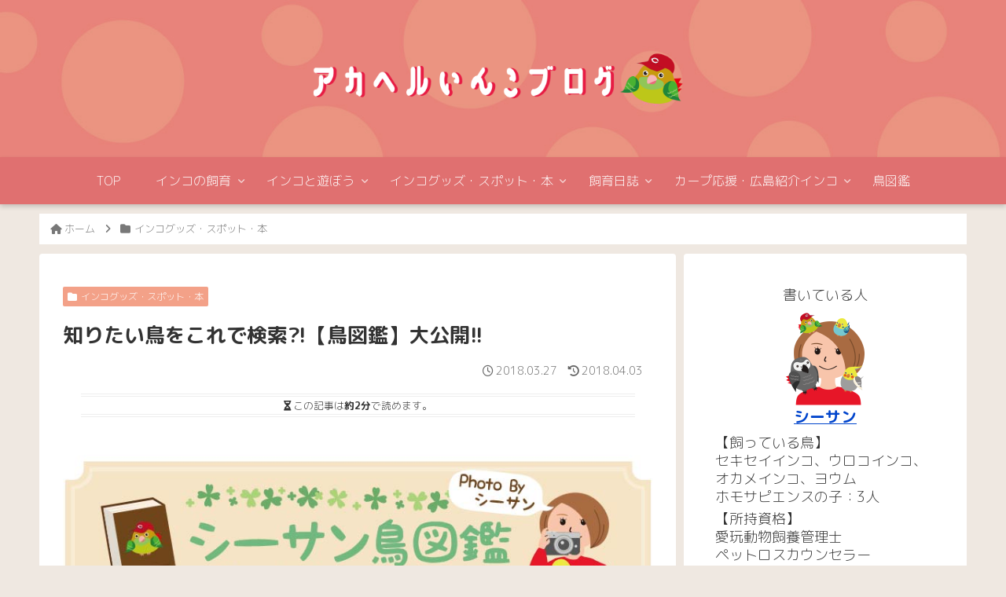

--- FILE ---
content_type: text/html; charset=utf-8
request_url: https://www.google.com/recaptcha/api2/aframe
body_size: 268
content:
<!DOCTYPE HTML><html><head><meta http-equiv="content-type" content="text/html; charset=UTF-8"></head><body><script nonce="1K-mDL1Rt2U6dbWHP1OwQQ">/** Anti-fraud and anti-abuse applications only. See google.com/recaptcha */ try{var clients={'sodar':'https://pagead2.googlesyndication.com/pagead/sodar?'};window.addEventListener("message",function(a){try{if(a.source===window.parent){var b=JSON.parse(a.data);var c=clients[b['id']];if(c){var d=document.createElement('img');d.src=c+b['params']+'&rc='+(localStorage.getItem("rc::a")?sessionStorage.getItem("rc::b"):"");window.document.body.appendChild(d);sessionStorage.setItem("rc::e",parseInt(sessionStorage.getItem("rc::e")||0)+1);localStorage.setItem("rc::h",'1769003719515');}}}catch(b){}});window.parent.postMessage("_grecaptcha_ready", "*");}catch(b){}</script></body></html>

--- FILE ---
content_type: application/javascript; charset=utf-8;
request_url: https://dalc.valuecommerce.com/app3?p=890030256&_s=https%3A%2F%2Fakahel.com%2Fshops-goods%2Finfo-bairdspedia%2F&vf=iVBORw0KGgoAAAANSUhEUgAAAAMAAAADCAYAAABWKLW%2FAAAAMElEQVQYV2NkFGP4nxF1iyFmgjYDo8w7of8RZWsZpqk5MTDmcnX9n3mOhSFKo4gBAPpWDMCNHRS4AAAAAElFTkSuQmCC
body_size: 988
content:
vc_linkswitch_callback({"t":"6970dac6","r":"aXDaxgAKR2kSdGS_CooAHwqKCJSOYw","ub":"aXDaxQAFHO4SdGS%2FCooBbQqKBtiOYA%3D%3D","vcid":"nu8t-upctwAxpmyum5-tkbC0p1wJm9Xs-hm0P-XWYKUoNeEz0En6rPqT7dXPx71cfGFGpnZc43A","vcpub":"0.673641","paypaystep.yahoo.co.jp":{"a":"2826703","m":"2201292","g":"0b83e2188c"},"mini-shopping.yahoo.co.jp":{"a":"2826703","m":"2201292","g":"0b83e2188c"},"shopping.geocities.jp":{"a":"2826703","m":"2201292","g":"0b83e2188c"},"l":4,"lohaco.yahoo.co.jp":{"a":"2686782","m":"2994932","g":"7b8a3c858c"},"lohaco.jp":{"a":"2686782","m":"2994932","g":"7b8a3c858c"},"shopping.yahoo.co.jp":{"a":"2826703","m":"2201292","g":"0b83e2188c"},"www.asoview.com":{"a":"2698489","m":"3147096","g":"d0d0bff98c"},"p":890030256,"brand.asoview.com":{"a":"2698489","m":"3147096","g":"d0d0bff98c"},"paypaymall.yahoo.co.jp":{"a":"2826703","m":"2201292","g":"0b83e2188c"},"s":3477519,"approach.yahoo.co.jp":{"a":"2826703","m":"2201292","g":"0b83e2188c"}})